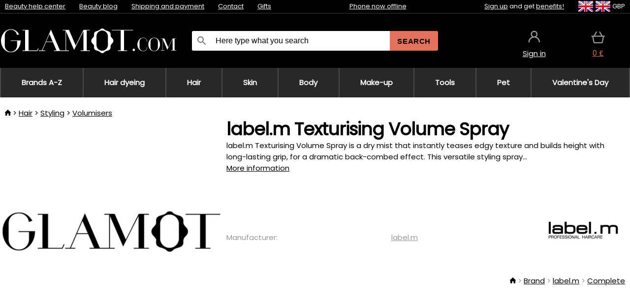

--- FILE ---
content_type: image/svg+xml
request_url: https://static.necy.eu/d/svg/google-logo.svg
body_size: 694
content:
<?xml version="1.0" encoding="UTF-8" standalone="no"?>
<svg xmlns="http://www.w3.org/2000/svg" viewBox="0 0 272 92" width="272" height="92"><path fill="#EA4335" d="M115.75 47.18c0 12.77-9.99 22.18-22.25 22.18s-22.25-9.41-22.25-22.18C71.25 34.32 81.24 25 93.5 25s22.25 9.32 22.25 22.18zm-9.74 0c0-7.98-5.79-13.44-12.51-13.44S80.99 39.2 80.99 47.18c0 7.9 5.79 13.44 12.51 13.44s12.51-5.55 12.51-13.44z"/><path fill="#FBBC05" d="M163.75 47.18c0 12.77-9.99 22.18-22.25 22.18s-22.25-9.41-22.25-22.18c0-12.85 9.99-22.18 22.25-22.18s22.25 9.32 22.25 22.18zm-9.74 0c0-7.98-5.79-13.44-12.51-13.44s-12.51 5.46-12.51 13.44c0 7.9 5.79 13.44 12.51 13.44s12.51-5.55 12.51-13.44z"/><path fill="#4285F4" d="M209.75 26.34v39.82c0 16.38-9.66 23.07-21.08 23.07-10.75 0-17.22-7.19-19.66-13.07l8.48-3.53c1.51 3.61 5.21 7.87 11.17 7.87 7.31 0 11.84-4.51 11.84-13v-3.19h-.34c-2.18 2.69-6.38 5.04-11.68 5.04-11.09 0-21.25-9.66-21.25-22.09 0-12.52 10.16-22.26 21.25-22.26 5.29 0 9.49 2.35 11.68 4.96h.34v-3.61h9.25zm-8.56 20.92c0-7.81-5.21-13.52-11.84-13.52-6.72 0-12.35 5.71-12.35 13.52 0 7.73 5.63 13.36 12.35 13.36 6.63 0 11.84-5.63 11.84-13.36z"/><path fill="#34A853" d="M225 3v65h-9.5V3h9.5z"/><path fill="#EA4335" d="M262.02 54.48l7.56 5.04c-2.44 3.61-8.32 9.83-18.48 9.83-12.6 0-22.01-9.74-22.01-22.18 0-13.19 9.49-22.18 20.92-22.18 11.51 0 17.14 9.16 18.98 14.11l1.01 2.52-29.65 12.28c2.27 4.45 5.8 6.72 10.75 6.72 4.96 0 8.4-2.44 10.92-6.14zm-23.27-7.98l19.82-8.23c-1.09-2.77-4.37-4.7-8.23-4.7-4.95 0-11.84 4.37-11.59 12.93z"/><path fill="#4285F4" d="M35.29 41.41V32H67c.31 1.64.47 3.58.47 5.68 0 7.06-1.93 15.79-8.15 22.01-6.05 6.3-13.78 9.66-24.02 9.66C16.32 69.35.36 53.89.36 34.91.36 15.93 16.32.47 35.3.47c10.5 0 17.98 4.12 23.6 9.49l-6.64 6.64c-4.03-3.78-9.49-6.72-16.97-6.72-13.86 0-24.7 11.17-24.7 25.03 0 13.86 10.84 25.03 24.7 25.03 8.99 0 14.11-3.61 17.39-6.89 2.66-2.66 4.41-6.46 5.1-11.65l-22.49.01z"/></svg>
